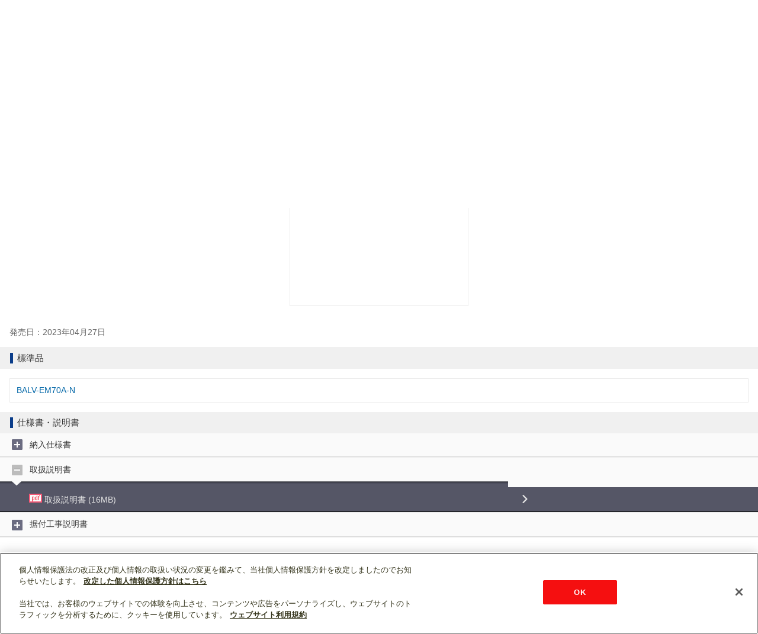

--- FILE ---
content_type: text/html; charset=UTF-8
request_url: https://www.mitsubishielectric.co.jp/ldg/wink/sp/displayProduct.do?mcid=TORISETSU&ccd=20301828&pid=327334
body_size: 58707
content:















<!DOCTYPE html>
<html lang="ja">
<head>
  
  

<meta charset="utf-8">
<meta name="viewport" content="width=device-width,initial-scale=1.0,maximum-scale=1.0,user-scalable=no" />
<meta name="format-detection" content="telephone=no">
<meta name="keywords" content="空調,冷熱,換気,照明,オール電化,設備機器,家事家電,AV家電,ホームセキュリティ,図面,設計図,マニュアル">
<meta name="Description" content="三菱電機 暮らしと設備の業務支援サイト WIN2K（ウィンク）は空調・冷熱、換気、照明といった製品に関する技術資料（図面、設計図、マニュアル等）やカタログ、販促ツール、ニュースなど設計・工事の専門家向けに役立つ情報を提供致します。" />


  <title>三菱電機 WIN2K</title>

  
  































<link rel="apple-touch-icon-precomposed" href="//www.mitsubishielectric.co.jp/shared_sp/img/apple-touch-icon-precomposed.png">
<link rel="stylesheet" href="//www.mitsubishielectric.co.jp/shared_sp/css/v1.0/base.css">
<link rel="stylesheet" href="../wink_parts/common_sp/css/jquery-ui.css?20220405" />
<link rel="stylesheet" href="../wink_parts/common_sp/css/style.css?20220405">
<script src="//www.mitsubishielectric.co.jp/shared_sp/js/v1.0/base.js"></script>
<script src="../wink_parts/common_sp/js/header_footer.js?20220405"></script>
<script src="../wink_parts/common_sp/js/jquery-1.9.1.min.js?20220405"></script>
<script src="../wink_parts/common_sp/js/jquery-ui.js?20220405"></script>
<script src="../wink_parts/common_sp/js/header_menu.js?20220405"></script>



<script type="text/javascript">

/**
 * JavaScriptにて使用する設定値
 */
var AppConf = {
  common_suggestCount: 3
};


(function(i,s,o,g,r,a,m){i['GoogleAnalyticsObject']=r;i[r]=i[r]||function(){
(i[r].q=i[r].q||[]).push(arguments)},i[r].l=1*new Date();a=s.createElement(o),
m=s.getElementsByTagName(o)[0];a.async=1;a.src=g;m.parentNode.insertBefore(a,m)
})(window,document,'script','//www.google-analytics.com/analytics.js','ga');

ga('create', 'UA-47172746-1', {cookieFlags:'secure'}, 'auto', {'name':'win2k'});
ga('win2k.set', 'dimension1', '30');
ga('win2k.send', 'pageview');


/**
 * GoogleAnalytiscsにトラッキング情報を通知します。
 * 引数のpathが指定された場合は、指定されたpathへのアクセスとして通知
 * pathが未指定の場合は、表示画面自体へのアクセスとして通知を行います。
 *
 * @param path 通知するパス/URL
 */
function gaPushPageView(path) {
    if (path) {
        ga('win2k.send', 'pageview', path);
    }
    else {
        ga('win2k.send', 'pageview');
    }
}

</script>
<script src="js/common.js?20220405"></script>

  <script type="text/javascript" src="js/displayProduct.js?20220405"></script>
</head>
<body>
  <div id="container">
    
    

















<!-- .global_header ver.wink2k -->
<header class="global_header" role="banner">
  <a href="https://www.mitsubishielectric.co.jp/" class="site_id">
    <p class="site_logo">MITSUBISHI Changes for the Better</p>
  </a>
  <!-- .function_nav -->
  <ul class="function_nav">
    <li class="search"><a href="#seek">形名検索</a></li>
    <li class="nav"><a href="#global_nav">メニュー</a></li>
  </ul>
  <!-- /.function_nav -->
  <!-- /.global_header -->
  <!-- .seek -->
  
  <form id="command" action="/ldg/wink/sp/searchProduct.do" method="get">
   <div id="seek" class="seek" role="search" >
    <fieldset class="wrap">
      <legend>形名検索</legend>
      <ul class="searchPosi" >
        <li><input type="search" id="phrase" data-role="none" class="phrase" name="kwd" placeholder="形名の最後まで入力してください" value=""></li>
        <li><input type="submit" data-role="none" class="btn_search" value="検索"></li>
      </ul>
      <ul id="suggestions" data-role="listview" data-inset="true"></ul>
    </fieldset>
   </div>
  </form>
  <!-- /.seek -->
  <!-- .global_nav -->
  <div class="global_nav" id="global_nav">
    <nav class="wrap" role="navigation">
      <div class="btn-currentBox">
        <ul>
          <li class="bg"><a class="catTitle acc_trigger">製品分類から探す</a>
            <ul class="acc_body">
              
              
                <li>
                    <div class="subCatTitle">業務用</div>
                <li>
                
                
                  <li>
                    <p class="subCatLink acc_trigger">空調・換気</p>
                    <ul class="subCatLink-bg2 acc_body">
                      
                      
                        
                        
                          <li class="firstchild">
                        
                        
                        
                        
                        <a href="listProduct.do?ccd=202010" class="subCatLink2">店舗・事務所用パッケージエアコン(Mr.SLIM)</a></li>
                        

                        



                        



                      
                        
                        
                        
                          <li>
                        
                        
                        
                        <a href="listProduct.do?ccd=202012" class="subCatLink2">ビル用マルチエアコン</a></li>
                        

                        



                        



                      
                        
                        
                        
                          <li>
                        
                        
                        
                        <a href="listProduct.do?ccd=202011" class="subCatLink2">設備用パッケージエアコン</a></li>
                        

                        



                        



                      
                        
                        
                        
                          <li>
                        
                        
                        
                        <a href="listProduct.do?ccd=202013" class="subCatLink2">水方式セントラル空調</a></li>
                        

                        



                        



                      
                        
                        
                        
                          <li>
                        
                        
                        
                        <a href="listProduct.do?ccd=202014" class="subCatLink2">空調管理システム</a></li>
                        

                        



                        



                      
                        
                        
                        
                          <li>
                        
                        
                        
                        <a href="listProduct.do?ccd=202015" class="subCatLink2">産業用除湿機</a></li>
                        

                        



                        



                      
                        
                        
                        
                          <li>
                        
                        
                        
                        <a href="listProduct.do?ccd=202017" class="subCatLink2">業務用ロスナイ</a></li>
                        

                        



                        



                      
                        
                        
                        
                          <li>
                        
                        
                        
                        <a href="listProduct.do?ccd=202016" class="subCatLink2">換気扇・ロスナイ</a></li>
                        

                        



                        



                      
                        
                        
                        
                          <li>
                        
                        
                        
                        <a href="listProduct.do?ccd=202018" class="subCatLink2">産業用換気送風機</a></li>
                        

                        



                        



                      
                        
                        
                        
                          <li>
                        
                        
                        
                        <a href="listProduct.do?ccd=202019" class="subCatLink2">床暖房システム</a></li>
                        

                        



                        



                      
                    </ul>
                  </li>
                
                  <li>
                    <p class="subCatLink acc_trigger">低温・給湯・産業冷熱</p>
                    <ul class="subCatLink-bg2 acc_body">
                      
                      
                        
                        
                          <li class="firstchild">
                        
                        
                        
                        
                        <a href="listProduct.do?ccd=203010" class="subCatLink2">小型業務用エコキュート</a></li>
                        

                        



                        



                      
                        
                        
                        
                          <li>
                        
                        
                        
                        <a href="listProduct.do?ccd=203011" class="subCatLink2">業務用エコキュート</a></li>
                        

                        



                        



                      
                        
                        
                        
                          <li>
                        
                        
                        
                        <a href="listProduct.do?ccd=203012" class="subCatLink2">ホットウォーターヒートポンプ</a></li>
                        

                        



                        



                      
                        
                        
                        
                          <li>
                        
                        
                        
                        <a href="listProduct.do?ccd=203013" class="subCatLink2">産業用チリングユニット</a></li>
                        

                        



                        



                      
                        
                        
                        
                          <li>
                        
                        
                        
                        <a href="listProduct.do?ccd=203014" class="subCatLink2">コンデンシングユニット</a></li>
                        

                        



                        



                      
                        
                        
                        
                          <li>
                        
                        
                        
                        <a href="listProduct.do?ccd=203015" class="subCatLink2">ユニットクーラ</a></li>
                        

                        



                        



                      
                        
                        
                        
                          <li>
                        
                        
                        
                        <a href="listProduct.do?ccd=203016" class="subCatLink2">冷凍・冷蔵クーリングユニット</a></li>
                        

                        



                        



                      
                        
                        
                        
                          <li>
                        
                        
                        
                        <a href="listProduct.do?ccd=203017" class="subCatLink2">冷凍・冷蔵システム</a></li>
                        

                        



                        



                      
                        
                        
                        
                          <li>
                        
                        
                        
                        <a href="listProduct.do?ccd=203018" class="subCatLink2">ブラインクーラ</a></li>
                        

                        



                        



                      
                        
                        
                        
                          <li>
                        
                        
                        
                        <a href="listProduct.do?ccd=203019" class="subCatLink2">ショーケース</a></li>
                        

                        



                        



                      
                        
                        
                        
                          <li>
                        
                        
                        
                        <a href="listProduct.do?ccd=203020" class="subCatLink2">融雪用温水ヒートポンプユニット</a></li>
                        

                        



                        



                      
                        
                        
                        
                          <li>
                        
                        
                        
                        <a href="listProduct.do?ccd=203023" class="subCatLink2">コントローラ</a></li>
                        

                        



                        



                      
                    </ul>
                  </li>
                
                  <li>
                    <p class="subCatLink acc_trigger">照明</p>
                    <ul class="subCatLink-bg2 acc_body">
                      
                      
                        
                        
                          <li class="firstchild">
                        
                        
                        
                        
                        <a href="listProduct.do?ccd=204010" class="subCatLink2">LED照明器具</a></li>
                        

                        



                        



                      
                        
                        
                        
                          <li>
                        
                        
                        
                        <a href="listProduct.do?ccd=204015" class="subCatLink2">LED誘導灯</a></li>
                        

                        



                        



                      
                        
                        
                        
                          <li>
                        
                        
                        
                        <a href="listProduct.do?ccd=204011" class="subCatLink2">その他照明器具</a></li>
                        

                        



                        



                      
                        
                        
                        
                          <li>
                        
                        
                        
                        <a href="listProduct.do?ccd=204012" class="subCatLink2">LEDランプ</a></li>
                        

                        



                        



                      
                        
                        
                        
                          <li>
                        
                        
                        
                        <a href="listProduct.do?ccd=204013" class="subCatLink2">その他ランプ</a></li>
                        

                        



                        



                      
                        
                        
                        
                          <li>
                        
                        
                        
                        <a href="listProduct.do?ccd=204014" class="subCatLink2">照明制御</a></li>
                        

                        



                        



                      
                    </ul>
                  </li>
                
                  <li>
                    <p class="subCatLink acc_trigger">環境・エネルギー</p>
                    <ul class="subCatLink-bg2 acc_body">
                      
                      
                        
                        
                          <li class="firstchild">
                        
                        
                        
                        
                        <a href="listProduct.do?ccd=205012" class="subCatLink2">EV用パワーコンディショナ</a></li>
                        

                        



                        



                      
                        
                        
                        
                          <li>
                        
                        
                        
                        <a href="listProduct.do?ccd=205011" class="subCatLink2">公共・産業用太陽光発電システム</a></li>
                        

                        



                        



                      
                        
                        
                        
                          <li>
                        
                        
                        
                        <a href="listProduct.do?ccd=205010" class="subCatLink2">住宅用太陽光発電システム</a></li>
                        

                        



                        



                      
                    </ul>
                  </li>
                
                  <li>
                    <p class="subCatLink acc_trigger">映像・画像機器</p>
                    <ul class="subCatLink-bg2 acc_body">
                      
                      
                        
                        
                          <li class="firstchild">
                        
                        
                        
                        
                        <a href="listProduct.do?ccd=201010" class="subCatLink2">カンタンサイネージ</a></li>
                        

                        



                        



                      
                        
                        
                        
                          <li>
                        
                        
                        
                        <a href="listProduct.do?ccd=201016" class="subCatLink2">法人様向け液晶テレビ</a></li>
                        

                        



                        



                      
                        
                        
                        
                          <li>
                        
                        
                        
                        <a href="listProduct.do?ccd=201013" class="subCatLink2">大画面マルチシステム</a></li>
                        

                        



                        



                      
                        
                        
                        
                          <li>
                        
                        
                        
                        <a href="listProduct.do?ccd=201014" class="subCatLink2">オーロラビジョン</a></li>
                        

                        



                        



                      
                        
                        
                        
                          <li>
                        
                        
                        
                        <a href="listProduct.do?ccd=201015" class="subCatLink2">業務用プリンター</a></li>
                        

                        



                        



                      
                        
                        
                        
                          <li>
                        
                        
                        
                        <a href="listProduct.do?ccd=201012" class="subCatLink2">データプロジェクター</a></li>
                        

                        



                        



                      
                        
                        
                        
                          <li>
                        
                        
                        
                        <a href="listProduct.do?ccd=201011" class="subCatLink2">ディスプレイ</a></li>
                        

                        



                        



                      
                    </ul>
                  </li>
                
                  <li>
                    <p class="subCatLink acc_trigger">その他(衛生他)</p>
                    <ul class="subCatLink-bg2 acc_body">
                      
                      
                        
                        
                          <li class="firstchild">
                        
                        
                        
                        
                        <a href="listProduct.do?ccd=206010" class="subCatLink2">ジェットタオル</a></li>
                        

                        



                        



                      
                        
                        
                        
                          <li>
                        
                        
                        
                        <a href="listProduct.do?ccd=206011" class="subCatLink2">喫煙用集塵</a></li>
                        

                        



                        



                      
                        
                        
                        
                          <li>
                        
                        
                        
                        <a href="listProduct.do?ccd=206013" class="subCatLink2">業務用空気清浄機</a></li>
                        

                        



                        



                      
                        
                        
                        
                          <li>
                        
                        
                        
                        <a href="listProduct.do?ccd=206012" class="subCatLink2">脱臭機</a></li>
                        

                        



                        



                      
                    </ul>
                  </li>
                
              
                <li>
                    <div class="subCatTitle">住宅用</div>
                <li>
                
                
                  <li>
                    <p class="subCatLink acc_trigger">エアコン(空調)・換気</p>
                    <ul class="subCatLink-bg2 acc_body">
                      
                      
                        
                        
                          <li class="firstchild">
                        
                        
                        
                        
                        <a href="listProduct.do?ccd=104010" class="subCatLink2">ルームエアコン(霧ヶ峰)</a></li>
                        

                        



                        



                      
                        
                        
                        
                          <li>
                        
                        
                        
                        <a href="listProduct.do?ccd=104011" class="subCatLink2">ハウジングエアコン</a></li>
                        

                        



                        



                      
                        
                        
                        
                          <li>
                        
                        
                        
                        <a href="listProduct.do?ccd=104012" class="subCatLink2">換気扇・ロスナイ</a></li>
                        

                        



                        



                      
                        
                        
                        
                          <li>
                        
                        
                        
                        <a href="listProduct.do?ccd=104013" class="subCatLink2">エアリゾート</a></li>
                        

                        



                        



                      
                        
                        
                        
                          <li>
                        
                        
                        
                        <a href="listProduct.do?ccd=104014" class="subCatLink2">バス乾燥・暖房・換気システム</a></li>
                        

                        



                        



                      
                    </ul>
                  </li>
                
                  <li>
                    <p class="subCatLink acc_trigger">キッチン家電</p>
                    <ul class="subCatLink-bg2 acc_body">
                      
                      
                        
                        
                          <li class="firstchild">
                        
                        
                        
                        
                        <a href="listProduct.do?ccd=102010" class="subCatLink2">冷蔵庫</a></li>
                        

                        



                        



                      
                        
                        
                        
                          <li>
                        
                        
                        
                        <a href="listProduct.do?ccd=102011" class="subCatLink2">冷凍庫</a></li>
                        

                        



                        



                      
                        
                        
                        
                          <li>
                        
                        
                        
                        <a href="listProduct.do?ccd=102013" class="subCatLink2">ジャー炊飯器</a></li>
                        

                        



                        



                      
                        
                        
                        
                          <li>
                        
                        
                        
                        <a href="listProduct.do?ccd=102012" class="subCatLink2">レンジグリル(オーブンレンジ)</a></li>
                        

                        



                        



                      
                        
                        
                        
                          <li>
                        
                        
                        
                        <a href="listProduct.do?ccd=102014" class="subCatLink2">オーブントースター</a></li>
                        

                        



                        



                      
                        
                        
                        
                          <li>
                        
                        
                        
                        <a href="listProduct.do?ccd=102021" class="subCatLink2">ブレッドオーブン</a></li>
                        

                        



                        



                      
                        
                        
                        
                          <li>
                        
                        
                        
                        <a href="listProduct.do?ccd=102015" class="subCatLink2">キッチンドライヤー</a></li>
                        

                        



                        



                      
                        
                        
                        
                          <li>
                        
                        
                        
                        <a href="listProduct.do?ccd=102016" class="subCatLink2">IHクッキングヒーター</a></li>
                        

                        



                        



                      
                        
                        
                        
                          <li>
                        
                        
                        
                        <a href="listProduct.do?ccd=102017" class="subCatLink2">ビルトイン食器洗い乾燥機</a></li>
                        

                        



                        



                      
                        
                        
                        
                          <li>
                        
                        
                        
                        <a href="listProduct.do?ccd=102018" class="subCatLink2">食器洗い乾燥機</a></li>
                        

                        



                        



                      
                        
                        
                        
                          <li>
                        
                        
                        
                        <a href="listProduct.do?ccd=102090" class="subCatLink2">その他キッチン家電</a></li>
                        

                        



                        



                      
                    </ul>
                  </li>
                
                  <li>
                    <p class="subCatLink acc_trigger">生活家電</p>
                    <ul class="subCatLink-bg2 acc_body">
                      
                      
                        
                        
                          <li class="firstchild">
                        
                        
                        
                        
                        <a href="listProduct.do?ccd=103010" class="subCatLink2">掃除機</a></li>
                        

                        



                        



                      
                        
                        
                        
                          <li>
                        
                        
                        
                        <a href="listProduct.do?ccd=103011" class="subCatLink2">ふとん乾燥機</a></li>
                        

                        



                        



                      
                        
                        
                        
                          <li>
                        
                        
                        
                        <a href="listProduct.do?ccd=103013" class="subCatLink2">空気清浄機</a></li>
                        

                        



                        



                      
                        
                        
                        
                          <li>
                        
                        
                        
                        <a href="listProduct.do?ccd=103017" class="subCatLink2">除湿機</a></li>
                        

                        



                        



                      
                        
                        
                        
                          <li>
                        
                        
                        
                        <a href="listProduct.do?ccd=103014" class="subCatLink2">加湿機</a></li>
                        

                        



                        



                      
                        
                        
                        
                          <li>
                        
                        
                        
                        <a href="listProduct.do?ccd=103020" class="subCatLink2">パーソナル保湿機</a></li>
                        

                        



                        



                      
                        
                        
                        
                          <li>
                        
                        
                        
                        <a href="listProduct.do?ccd=103018" class="subCatLink2">扇風機</a></li>
                        

                        



                        



                      
                        
                        
                        
                          <li>
                        
                        
                        
                        <a href="listProduct.do?ccd=103016" class="subCatLink2">洗濯機・衣類乾燥機</a></li>
                        

                        



                        



                      
                        
                        
                        
                          <li>
                        
                        
                        
                        <a href="listProduct.do?ccd=103012" class="subCatLink2">乾電池・その他応用品</a></li>
                        

                        



                        



                      
                        
                        
                        
                          <li>
                        
                        
                        
                        <a href="listProduct.do?ccd=103015" class="subCatLink2">ファンヒーター</a></li>
                        

                        



                        



                      
                        
                        
                        
                          <li>
                        
                        
                        
                        <a href="listProduct.do?ccd=103019" class="subCatLink2">クリーンヒーター</a></li>
                        

                        



                        



                      
                    </ul>
                  </li>
                
                  <li>
                    <p class="subCatLink acc_trigger">住宅用設備</p>
                    <ul class="subCatLink-bg2 acc_body">
                      
                      
                        
                        
                          <li class="firstchild">
                        
                        
                        
                        
                        <a href="listProduct.do?ccd=105011" class="subCatLink2">三菱 エコキュート</a></li>
                        

                        



                        



                      
                        
                        
                        
                          <li>
                        
                        
                        
                        <a href="listProduct.do?ccd=105012" class="subCatLink2">電気温水器</a></li>
                        

                        



                        



                      
                        
                        
                        
                          <li>
                        
                        
                        
                        <a href="listProduct.do?ccd=105013" class="subCatLink2">IHクッキングヒーター</a></li>
                        

                        



                        



                      
                        
                        
                        
                          <li>
                        
                        
                        
                        <a href="listProduct.do?ccd=105014" class="subCatLink2">ビルトイン食器洗い乾燥機</a></li>
                        

                        



                        



                      
                        
                        
                        
                          <li>
                        
                        
                        
                        <a href="listProduct.do?ccd=105015" class="subCatLink2">床暖房システム</a></li>
                        

                        



                        



                      
                        
                        
                        
                          <li>
                        
                        
                        
                        <a href="listProduct.do?ccd=105021" class="subCatLink2">EV用パワーコンディショナ</a></li>
                        

                        



                        



                      
                        
                        
                        
                          <li>
                        
                        
                        
                        <a href="listProduct.do?ccd=105020" class="subCatLink2">HEMS</a></li>
                        

                        



                        



                      
                        
                        
                        
                          <li>
                        
                        
                        
                        <a href="listProduct.do?ccd=105016" class="subCatLink2">融雪用温水ヒートポンプユニット</a></li>
                        

                        



                        



                      
                        
                        
                        
                          <li>
                        
                        
                        
                        <a href="listProduct.do?ccd=105010" class="subCatLink2">住宅用太陽光発電システム</a></li>
                        

                        



                        



                      
                    </ul>
                  </li>
                
                  <li>
                    <p class="subCatLink acc_trigger">映像機器</p>
                    <ul class="subCatLink-bg2 acc_body">
                      
                      
                        
                        
                          <li class="firstchild">
                        
                        
                        
                        
                        <a href="listProduct.do?ccd=101015" class="subCatLink2">液晶テレビ</a></li>
                        

                        



                        



                      
                        
                        
                        
                          <li>
                        
                        
                        
                        <a href="listProduct.do?ccd=101010" class="subCatLink2">カラーテレビ</a></li>
                        

                        



                        



                      
                        
                        
                        
                          <li>
                        
                        
                        
                        <a href="listProduct.do?ccd=101011" class="subCatLink2">ブルーレイ／DVD</a></li>
                        

                        



                        



                      
                        
                        
                        
                          <li>
                        
                        
                        
                        <a href="listProduct.do?ccd=101014" class="subCatLink2">ビデオ</a></li>
                        

                        



                        



                      
                        
                        
                        
                          <li>
                        
                        
                        
                        <a href="listProduct.do?ccd=101012" class="subCatLink2">ホームシアター用プロジェクター</a></li>
                        

                        



                        



                      
                        
                        
                        
                          <li>
                        
                        
                        
                        <a href="listProduct.do?ccd=101013" class="subCatLink2">ディスプレイ</a></li>
                        

                        



                        



                      
                    </ul>
                  </li>
                
                  <li>
                    <p class="subCatLink acc_trigger">照明</p>
                    <ul class="subCatLink-bg2 acc_body">
                      
                      
                        
                        
                          <li class="firstchild">
                        
                        
                        
                        
                        <a href="listProduct.do?ccd=106010" class="subCatLink2">LED照明器具</a></li>
                        

                        



                        



                      
                        
                        
                        
                          <li>
                        
                        
                        
                        <a href="listProduct.do?ccd=106011" class="subCatLink2">その他照明器具</a></li>
                        

                        



                        



                      
                        
                        
                        
                          <li>
                        
                        
                        
                        <a href="listProduct.do?ccd=106012" class="subCatLink2">LEDランプ</a></li>
                        

                        



                        



                      
                        
                        
                        
                          <li>
                        
                        
                        
                        <a href="listProduct.do?ccd=106013" class="subCatLink2">その他ランプ</a></li>
                        

                        



                        



                      
                    </ul>
                  </li>
                
              
            </ul>
          </li>
        </ul>
      </div>
      <!--*-->
      <div class="searchCompoBox">
        <div class="btn-currentBox">
          <div class="bg">
            <a href="searchWebCatalog.do" class="search-webCatalog">Webカタログ検索 </a>
          </div>
        </div>
        <div class="btn-currentBox">
          <div class="bg">
            <a href="https://www.mitsubishielectric.co.jp/ldg/wink/tc/tc_top.do" class="search-tenken">点検コード検索 <img src="//www.mitsubishielectric.co.jp/shared_sp/img/bg_gray/icon_blank.png" width="15" height="14" alt=""></a>
          </div>
        </div>
        <div class="btn-currentBox">
          <div class="bg">
            <a href="https://www.mitsubishielectric.co.jp/ldg/wink/fp/fs_top.do" class="search-filter">フィルター紙パック検索 <img src="//www.mitsubishielectric.co.jp/shared_sp/img/bg_gray/icon_blank.png" width="15" height="14" alt=""></a>
          </div>
        </div>
      </div>
    </nav>
  </div>
  <!-- /.global_nav -->
</header>

<h1 id="category_title"><span class="title">暮らしと設備の業務支援サイト</span><a href="top.do"><img src="../wink_parts/common_sp/img/category-logo.jpg" alt="WIN2K" width="97" height="24"></a></h1>

    
  
     
    <!-- *************各コンテンツ編集エリア************* -->
    <!-- contentArea -->
    
    <form id="command" action="/ldg/wink/sp/displayProduct.do" method="post">
      
                      
      <article id="main" role="main">
        <section>
          
          
          <!-- H2タイトル -->
          <h2 class="h2-2">
            <span>BALV-EM70A-N-BSG</span>
            </h2>
            <!-- /H2タイトル -->          
            <div class="itemBoxArea-detail">
              <div class="compo">
                <ul class="pic clearfix">
                  
                  
				  
				  
					<li>耐重塩害</li>
				  
                  
                  
                </ul>
              </div>
              <div class="itemBox">
                <div class="img">
                  
                  
                    
                    <img src="../wink_parts/common_sp/img/tn_no_product_detail.gif" alt="" width="290" />
                  
                </div>
                <div class="compo">
                  <p class="lead">
                    
                    
                  </p>
                  <p class="spec">
                    
                    
                    
                    <br>
                    
                    
                      発売日：2023年04月27日 <br>
                    
                    
                    
                    
                    
                    
                    
                    <ul class="indent note">
                      
                      
                      
                      
                        
                      
                     </ul>
                  </p>
                </div>
              </div>
            </div>
          </section>
          <section>
          <!-- H3タイトル -->
          
          
            
            
            
          
          </section>

          

          
          
            <section>
              <!-- H3タイトル -->
              <h3 class="h3-2">
                <span>標準品</span>
              </h3>
              <!-- /H3タイトル -->
              <ul class="listFormat01">
                
                  <li class="td">  
                    <span class="itemTitle">
                      
                      <a href="/ldg/wink/sp/displayProduct.do?pid=327332&amp;ccd=20301828" class="bullet_link">
                        BALV-EM70A-N
                      </a>
                    </span>
                  </li>
                
              </ul>
            </section>
          

          
          
      
          
          
          
            
          
          
          
            
              <section>
                <!-- H3タイトル -->
                <h3 class="h3-2">
                <span>仕様書・説明書</span>
                </h3>
                <!-- /H3タイトル -->
              </section>
            
          
          
          
          <section>
            <div class="siyoshoList">
              <ul class="subCatLink-bg">
                
                
                
                <input type="hidden" id="getMcid" value="TORISETSU"/>
                
                  <input type="hidden" name="mcidList" value="NOUNYU">
                
                  <input type="hidden" name="mcidList" value="TORISETSU">
                
                  <input type="hidden" name="mcidList" value="SUETSUKE">
                
                
                  
                    
                      
                                           
                        <li>
                                       
                          <p class="subCatLink-a acc_trigger" id="triggerNOUNYU">納入仕様書</p>
                          <ul class="subCatLink-bg2 acc_body" id="NOUNYU">
                          
                          
                          
                              
                              
                              
                                  
                              
                              

                              <li class='firstchild'>
                                
                                
                                <a href="https://dl.mitsubishielectric.co.jp/dl/ldg/wink/ssl/wink_doc/m_contents/wink/REI_SN/balv-em70a-n-bsg_0_sn.pdf" class="subCatLink-pdf contentsDownload" target="_blank"
                                   dataKbn="R"
                                   contentsId="WN0000140451"
                                   contentsCodeSub1="5"
                                >
                                  <img src="../wink_parts/images/icon/extIcon/icon_pdf.gif" width="22" height="15" />
                                  納入仕様書
                                  
                                    
                                  
                                  
                                   (6MB)
                                  
                                </a>
                              </li>
                            
                          
                          </ul>
                        </li>
                      
                   
                 
                    
                      
                                           
                        <li>
                                       
                          <p class="subCatLink-a acc_trigger" id="triggerTORISETSU">取扱説明書</p>
                          <ul class="subCatLink-bg2 acc_body" id="TORISETSU">
                          
                          
                          
                              
                              
                              
                                  
                              
                              

                              <li class='firstchild'>
                                
                                
                                <a href="https://dl.mitsubishielectric.co.jp/dl/ldg/wink/ssl/wink_doc/m_contents/wink/REI_IB/wt10435x04.pdf" class="subCatLink-pdf contentsDownload" target="_blank"
                                   dataKbn="R"
                                   contentsId="WB0000001422"
                                   contentsCodeSub1="10"
                                >
                                  <img src="../wink_parts/images/icon/extIcon/icon_pdf.gif" width="22" height="15" />
                                  取扱説明書
                                  
                                    
                                  
                                  
                                   (16MB)
                                  
                                </a>
                              </li>
                            
                          
                          </ul>
                        </li>
                      
                   
                 
                    
                      
                                           
                        <li>
                                       
                          <p class="subCatLink-a acc_trigger" id="triggerSUETSUKE">据付工事説明書</p>
                          <ul class="subCatLink-bg2 acc_body" id="SUETSUKE">
                          
                          
                          
                              
                              
                              
                                  
                              
                              

                              <li class='firstchild'>
                                
                                
                                <a href="https://dl.mitsubishielectric.co.jp/dl/ldg/wink/ssl/wink_doc/m_contents/wink/REI_IM/wt10436x04.pdf" class="subCatLink-pdf contentsDownload" target="_blank"
                                   dataKbn="R"
                                   contentsId="WM0000003592"
                                   contentsCodeSub1="17"
                                >
                                  <img src="../wink_parts/images/icon/extIcon/icon_pdf.gif" width="22" height="15" />
                                  据付工事説明書
                                  
                                    
                                  
                                  
                                   (25MB)
                                  
                                </a>
                              </li>
                            
                          
                          
                              
                              
                              
                              

                              <li class=''>
                                
                                
                                <a href="https://dl.mitsubishielectric.co.jp/dl/ldg/wink/ssl/wink_doc/m_contents/wink/W_TEC/wanr1-0953-a.pdf" class="subCatLink-pdf contentsDownload" target="_blank"
                                   dataKbn="R"
                                   contentsId="WZ0000024176"
                                   contentsCodeSub1="16"
                                >
                                  <img src="../wink_parts/images/icon/extIcon/icon_pdf.gif" width="22" height="15" />
                                  据付取付要領&lt;運転・停止ﾌﾛｰﾁｬｰﾄ&gt;
                                  
                                    
                                  
                                  
                                   (87KB)
                                  
                                </a>
                              </li>
                            
                          
                          </ul>
                        </li>
                      
                   
                 
               
             </ul>
           </div>
         </section>
         <p class="pagetop">
           <a href="#container">ページトップへ戻る</a>
         </p>
       </article>
     </form>
     <!-- /contentArea -->
     <!-- /*************各コンテンツ編集エリア************* -->
    
    <!-- .global_footer ver1.0 -->
    <footer class="global_footer">
      <!-- view_mode -->
        <dl class="view_mode">
          <dt>表示モード：</dt>
          <dd>
            <strong>スマートフォン</strong>
          </dd>
          <dd>
            <strong> | </strong>
          </dd>
          <dd>
          
          <a href="/ldg/wink/displayProduct.do?spid=&amp;pid=327334&amp;ccd=20301828" class="pc">PC</a>
          </dd>
        </dl>
      <!-- /view_mode -->
  
      
      

















  <!-- .function_nav -->
  <ul class="function_nav">
    <li class="terms"><a href="terms.do">WIN2K利用規約</a></li>
    <li class="terms"><a href="https://www.mitsubishielectric.co.jp/terms/" class="pc">ウェブサイト利用規約</a></li>
    <li class="privacy"><a href="https://www.mitsubishielectric.co.jp/privacy/" class="pc">個人情報保護について</a></li>
    <li class="contact"><a href="../fixed.do?pageId=inquiry" class="pc">お問い合わせ</a></li>
  </ul>
  <!-- /.function_nav -->
  <p class="copyright" role="contentinfo">
    <small>Copyright&copy; Mitsubishi Electric Corporation. All Rights Reserved.</small>
  </p>

  
    </footer>
    <!-- /.global_footer -->
     
  </div>
</body>
</html>


--- FILE ---
content_type: text/css
request_url: https://www.mitsubishielectric.co.jp/ldg/wink/wink_parts/common_sp/css/style.css?20220405
body_size: 31810
content:
@charset "UTF-8";

/*=============================================
 * 分離：header_footer.css
=============================================*/


/* 1 GLOBAL HEADER
--------------------------------------------------------- */

.global_header {
	border-top:2px solid #e60000;
	overflow:hidden;
	background-color:#fff;
	border-bottom: 1px solid #bbb;
}
.global_header .site_id {
	display:block;
	float:left;
	padding: 6px 0 8px 10px;
}
.global_header .site_logo,
.global_header .site_logo_group,
.global_header .site_name,
.global_header .function_nav li a{
	background: url(../img/wink2k_header.png) no-repeat 0 0;
	background-size: 300px;
	text-indent: -9999px;
	outline:0;
	width:168px;height:43px;
}

/*
.global_header .site_logo,
.global_header .site_logo_group {
	float: left;
	width:96px;
	height:29px;
	margin:9px 0;
}

.global_header .site_logo_group{
	float: left;
	width:167px;
	height:29px;
	margin:9px 0;
	background: url(//www.mitsubishielectric.co.jp/shared_sp/img/logo_group.png) no-repeat 0 0;
	background-size: 167px;
	text-indent: -9999px;
	outline:0;
}
*/

.global_header .site_name {
	float:left;
	width:57px;
	height:29px;
	margin:9px 0;
	background-position:-96px 0;
}
.company_name {
	clear:both;
	padding:10px;
	border-bottom:1px solid #cbcbcb;
	font-weight:bold;
	font-size:85.714%;
}
.company_name img {
	vertical-align:top;
}

/* 1.1 FUNCTION NAVIGATION
--------------------------------------------------------- */
.global_header .function_nav {
	float: right;
	margin: 5px 0 0;
	padding-right:5px;
}
.global_header .function_nav li {
	float: left;
	width:41px;
}
.global_header .function_nav li a {
	width: auto;
}
.global_header .function_nav .nav a{
	background-position:-265px 11px;
}
.global_header .function_nav .nav a.opened{
	width: 40px;
	background-position:-224px -33px;
}
.global_header .function_nav .search a{
	background-position:-224px 11px;
}
.global_header .function_nav .search a.opened{
	background-position:-224px -33px;
}
.global_header .function_nav li a {
	display: block;
	height:44px;
}



/* 1.2 GLOBAL NAVIGATION
--------------------------------------------------------- */
body header.global_header #global_nav.global_nav {height: inherit !important;}

.global_header .global_nav{
	display:none;
	clear:both;
	height:0;
	overflow:hidden;
}
.global_nav{
	position: relative;
	padding:1.5em 1.14em 4em;
	background-color:#F5F5F5 ;
}

.btn-currentBox a.catTitle{
	display:block;
	padding:0.8em 0.8em 0.8em 3.6em;
	background: url(../img/ico_open.gif) no-repeat 20px center;
	background-size: 18px auto;
	border-bottom:1px solid #D7D7D7;
}
.btn-currentBox .subCatTitle{
	display:block;
	padding:0.8em 0.8em 0.8em 1.6em;
	border-bottom:1px solid #D7D7D7;
	background-color:#F0F0F0;
	border-top:1px solid #FFF;
}
.btn-currentBox .subCatLink{
	display:block;
	padding:0.8em 0.8em 0.8em 3.6em;
	background: url(../img/ico_open.gif) no-repeat 20px center;
	background-size: 18px auto;
	border-bottom:1px solid #D7D7D7;
	background-color:#FAFAFA;
}
.btn-currentBox .catTitle.opend{
	background: url(../img/ico_close.gif) no-repeat 20px center;
	background-size: 18px auto;
}
.btn-currentBox .subCatLink.opend{
	background: url(../img/ico_close.gif) no-repeat 20px center;
	background-size: 18px auto;
	border-bottom:none;
	background-color:#FAFAFA;
}
.btn-currentBox .subCatLink-bg{
	padding-top:5px;
	background: url(../img/bg_search_fieldset2.jpg) repeat-x left top;
	display:none;
}
.btn-currentBox .subCatLink-bg2{
	padding-top:10px;
	background: url(../img/bg_list3.png) no-repeat left top;
	display:none;
}
.btn-currentBox .subCatLink-bg2 li{
	border-bottom:1px solid #000000;
	border-top:1px solid #5E5F6E;
	background: #555666;
}
.btn-currentBox .subCatLink-bg2 li.firstchild {
	border-top:none;
}
.btn-currentBox .subCatLink-bg2 .subCatLink2{
	display:block;
	padding:0.8em 3em 0.8em 3.6em;
	background: url(//www.mitsubishielectric.co.jp/shared_sp/img/bg_black/arr_right.png) no-repeat 95% center;
	background-size: 9px auto;
	color:#E5E5E5;
	width:65%;
}
.btn-currentBox ,acc_torigger{
	cursor:pointer;
}

.global_nav .btn_close{
	position:absolute;
	bottom:5px;
	left:40%;
	width:125px;
	height:35px;
	cursor:pointer;
	background: url(../img/wink2k_header.png) no-repeat -25px -53px;
	background-size: 300px;
	text-indent: -9999px;
}




/* 1.2 SEARCH FORM
--------------------------------------------------------- */
.seek{
	display:none;
	clear:both;
	position:relative;
	text-align:center;
	-pie-background: linear-gradient(bottom, #3d3d3d 0%,#4c4c4c 2%,#4c4c4c 100%);
	background-image: url(data:image/svg+xml,%3c%3fxml%20version%3d%221%2e0%22%3f%3e%3csvg%20xmlns%3d%22http%3a%2f%2fwww%2ew3%2eorg%2f2000%2fsvg%22%20width%3d%22100%25%22%20height%3d%22100%25%22%3e%3cdefs%3e%3clinearGradient%20id%3d%22G%22%20x2%3d%220%22%20y1%3d%22100%25%22%3e%3cstop%20style%3d%22stop%2dcolor%3a%233d3d3d%22%20offset%3d%220%25%22%2f%3e%3cstop%20style%3d%22stop%2dcolor%3a%234c4c4c%22%20offset%3d%222%25%22%2f%3e%3cstop%20style%3d%22stop%2dcolor%3a%234c4c4c%22%20offset%3d%22100%25%22%2f%3e%3c%2flinearGradient%3e%3c%2fdefs%3e%3crect%20width%3d%22100%25%22%20height%3d%22100%25%22%20fill%3d%22url%28%23G%29%22%2f%3e%3c%2fsvg%3e);
	background-image: -webkit-gradient(linear, left bottom, left top, color-stop(0%, #3d3d3d),color-stop(2%, #4c4c4c),color-stop(100%, #4c4c4c));
	background-image: -webkit-linear-gradient(bottom, #3d3d3d 0%,#4c4c4c 2%,#4c4c4c 100%);
	background-image: -moz-linear-gradient(bottom, #3d3d3d 0%,#4c4c4c 2%,#4c4c4c 100%);
	background-image: -ms-linear-gradient(bottom, #3d3d3d 0%,#4c4c4c 2%,#4c4c4c 100%);
	background-image: -o-linear-gradient(bottom, #3d3d3d 0%,#4c4c4c 2%,#4c4c4c 100%);
	background-image: linear-gradient(to top, #3d3d3d 0%,#4c4c4c 2%,#4c4c4c 100%);
	height:0;
	overflow:hidden;
	-webkit-transition: height 0.3s ease-out;
  -moz-transition: height 0.3s ease-out;
	-ms-transition: height 0.3s ease-out;
	-o-transition: height 0.3s ease-out;
	transition: height 0.3s ease-out;
}
.seek fieldset {
	padding:1.5em 10px 4em;
	background:#F5F5F5;
}
.seek legend {
	display:none;
}
.seek .phrase,
.kataSearchArea .seek-inner .phrase{
	width: 235px;
	padding:9px 5px;
	background: url(../img/bg_phase-l.png) no-repeat left top;
	border:none;
	overflow:hidden;

	margin-right:-5px;

	height: 35px;
	vertical-align:middle;
}
.seek .btn_search {
	width: 45px;
	height:35px;
	padding:0px 0;
	color:#FFF;
	text-align:center;
	font-weight:normal;
	text-indent:-9999px;
	border:none;
	margin-left:-5px;
	overflow:hidden;
	background: url(../img/bg_phase-r.png) no-repeat right top;
	border:none;
	-moz-border-radius: 0px 4px 4px 0px;
	-webkit-border-radius: 0px 4px 4px 0px;
	border-radius: 0px 4px 4px 0px;
}
ul.searchPosi{margin:0 auto; padding:0;}
ul.searchPosi li{ display:inline-block; margin:0; padding:0;}

.seek .btn_close {
	position:absolute;
	top:75px;
	left:40%;
	width:125px;
	height:35px;
	cursor:pointer;
	background: url(../img/wink2k_header.png) no-repeat -25px -53px;
	background-size: 300px;
	text-indent: -9999px;
}



/* 2 GLOBAL FOOTER
--------------------------------------------------------- */
.global_footer {
	margin: 15px 0 10px;
	overflow: hidden;
	background-color:#fff;
}

/* 2.1 VIEW MODE
 -------------------------------------------------- */
.global_footer .view_mode {
	border-top: 1px solid #b5b5b5;
	padding: 15px 0;
	font-size:12px;
	text-align: center;
}
.global_footer .view_mode dt {
	display: inline-block;
}
.global_footer .view_mode dd{
	display: inline-block;
}
.global_footer .view_mode .mobile{
	margin-right:8px;
	padding-right:8px;
	border-right:1px solid #b5b5b5;
	font-weight: bold;
}

/* 2.2 LINK BUTTON
 -------------------------------------------------- */
.global_footer .button_pc_top a {
	display: block;
	border-top: 1px solid #b5b5b5;
	padding: 15px 0;
	font-size:12px;
	text-align: center;
}

/* 2.3 DIRECT NAVIGATION
 -------------------------------------------------- */
.global_footer .dynamic_nav,
.global_footer .direct_nav {
	font-size: 12px;
}
.global_footer .dynamic_nav .grid2,
.global_footer .direct_nav .grid2{
	display:table;
	table-layout:fixed;
	width:100%;
}
.global_footer .dynamic_nav li,
.global_footer .direct_nav li{
	border-top: 1px solid #b5b5b5;
}
.global_footer .dynamic_nav .grid2 li,
.global_footer .direct_nav .grid2 li{
	display:table-cell;
	vertical-align:middle;
}
.global_footer .dynamic_nav .grid2 li:nth-child(odd),
.global_footer .direct_nav .grid2 li:nth-child(odd){
	border-right: 1px solid #b5b5b5;
}
.global_footer .dynamic_nav a,
.global_footer .direct_nav a{
	display:block;
	padding:15px 30px 15px 10px;
	color:#333;
}

/* 2.4 FUNCTION NAVIGATION
 -------------------------------------------------- */
.global_footer .function_nav {
	padding-top:12px;
	font-size: 12px;
	text-align: center;
	border-top:1px solid #b5b5b5;
}
.global_footer .function_nav li {
	display: inline-block;
	padding: 0 0.5em;
}
.global_footer .function_nav a{
	color:#333;
}
.global_footer .function_nav .link_pc{
	padding-right:14px;
	background:url(//www.mitsubishielectric.co.jp/shared_sp/img/icon_pc_s.png) no-repeat right center;
	background-size:11px;
}

/* 2.5 COPYRIGHT
 -------------------------------------------------- */
.global_footer .copyright {
	height:9px;
	margin-top:10px;
	text-align: center;
	background:url(//www.mitsubishielectric.co.jp/shared_sp/img/copyright.png) no-repeat left top;
	background-size:283px;
	text-indent:-9999px;
}

/* 2.6 CLOSE BUTTON
 -------------------------------------------------- */
.global_footer .button_close {
	margin:10px;
}

.global_footer .button_close a {
	display:block;
	padding: 15px 10px;
	background-color:#ededed;
	-moz-border-radius: 5px;
	-webkit-border-radius: 5px;
	border-radius: 5px;
	border: 1px solid #dedede;
	text-align:center;
	color: #333;
	font-weight:bold;
}



/*=============================================
 * 基本構成
=============================================*/
article[role="main"] {
  padding: 1.14em 0;
}
article[role="main"] section:first-child {
  margin-top: 0;
}


#main {
	padding:0;
}

#category_title {
	padding:1em 0.8em 0.8em;
	font-size: 93%;
	font-weight: normal;
	margin:0;
	vertical-align: middle;
	border-bottom: 1px solid #F5F5F5;
}
#category_title .title{
	display:inline-block;
	float: left;
	padding-top: 4px;
	margin-right: 5px;
}


section{ margin-top: 0;}
.compo{ margin:1.14em 1.14em 0; }
.compo2{ margin:1.14em; }
.btnArea{ text-align:center;}


/*=============================================
 * タイトル・見出し
 * テキスト
 * ボタン
 * テーブル
 * ページトップへ戻る
=============================================*/

/*
 タイトル・見出し
---------------------------------------------------*/
.h2 {
  margin-bottom: 1.07em;
  padding: 0.6em 1.14em;
	color:#FFF;
	font-size:138.5%;
  background-color: #1F7CC7;
	font-weight:normal;
}
.h2-2 {
	padding: 0.6em 1.14em;
	color:#FFF;
	font-size:138.5%;
	background-color: #0B3D8A;
	font-weight:normal;
}

.h3 {
  margin-bottom: 1.07em;
  padding: 0.6em 1.14em;
	font-size:108%;
	color:#333;
  background-color: #F0F0F0;
	font-weight:normal;
	margin-top:1.07em;
}
.h3-2 {
  padding: 0.6em 1.14em;
	font-size:108%;
	color:#333;
  background-color: #F0F0F0;
	font-weight:normal;
}
.h3 span,
.h3-2 span{
	padding-left:0.5em;
	border-left:0.3em solid #0B3D8A;
	display: inline-block;
}


/*
 テキスト
---------------------------------------------------*/
p.text{ padding:0 20px; color:#666; line-height:1.8rem;}


/*
 ボタン
---------------------------------------------------*/
.button {
  display: block;
	position:relative;
  padding: 1.14em 15px;
	border: 1px solid #DDD;
	-webkit-border-radius: 4px;
	-moz-border-radius: 4px;
	border-radius: 4px;
	-webkit-box-shadow: #F8F8F8 0px 0px 2px;
	-moz-box-shadow: #F8F8F8 0px 0px 2px;
	box-shadow: #F8F8F8 0px 0px 2px;
	background: #FFFFFF;
	background: -webkit-gradient(linear, 0 0, 0 bottom, from(#FFFFFF), to(#F9f9f9));
	background: -webkit-linear-gradient(#FFFFFF, #F9f9f9);
	background: -moz-linear-gradient(#FFFFFF, #F9f9f9);
	background: -ms-linear-gradient(#FFFFFF, #F9f9f9);
	background: -o-linear-gradient(#FFFFFF, #F9f9f9);
	background: linear-gradient(#FFFFFF, #F9f9f9);
}
.button.normal01 {
	color: #1F7CC7;
	text-align: center;
	margin:0 1.14em;
}

/*ボタン：外枠・背景*/
.btn-currentBox{
	background-color: #ffffff;
	border: 1px solid #BEBEBE;
	border-radius: 4px;
	box-shadow: 0px 0px 0px 1px #f1f1f1;
}

.btn-currentBox .bg{
	background: #ffffff;
	background: -moz-linear-gradient(top,  #ffffff 0%, #f1f1f1 40px);
	background: -webkit-gradient(linear, left top, left bottom, color-stop(0%,#ffffff), color-stop(40px,#f1f1f1));
	background: -webkit-linear-gradient(top,  #ffffff 0%,#f1f1f1 40px);
	background: -o-linear-gradient(top,  #ffffff 0%,#f1f1f1 40px);
	background: -ms-linear-gradient(top,  #ffffff 0%,#f1f1f1 40px);
	background: linear-gradient(to bottom,  #ffffff 0%,#f1f1f1 40px);
	filter: progid:DXImageTransform.Microsoft.gradient( startColorstr='#ffffff', endColorstr='#f1f1f1',GradientType=0 );

	border-radius: 4px;
}


input[type="checkbox"] {
	position:relative;
	top:-3px;
	/*position:relative;
	top:-3px;
	line-height:1.2em;*/
}

select{
	-moz-appearance: button;
	-webkit-appearance: button;
	appearance: button;
	border: 1px solid #BEBEBE;
	border-radius: 4px;
	box-shadow: 0px 0px 0px 1px #f1f1f1;
	background: -moz-linear-gradient(top,  #ffffff 0%, #f1f1f1 100%);
	background: -webkit-gradient(linear, left top, left bottom, color-stop(0%,#ffffff), color-stop(100%,#f1f1f1));
	background: -webkit-linear-gradient(top,  #ffffff 0%,#f1f1f1 100%);
	background: -o-linear-gradient(top,  #ffffff 0%,#f1f1f1 100%);
	background: -ms-linear-gradient(top,  #ffffff 0%,#f1f1f1 100%);
	background: linear-gradient;

	filter: progid:DXImageTransform.Microsoft.gradient( startColorstr='#ffffff', endColorstr='#f1f1f1',GradientType=0 );

	margin:0 auto;
	text-align:left;
	position:absolute;
	padding:3px 40px 3px 10px;
	left: 1px;
	top: 0px;
	width: 220px;
	height:34px;
}
.selectBg{
	position:relative;
	height: 40px;
	width: 220px;
}
.selectarrow{
	position:relative;
	left:180px;
	width:40px;
	top:0px;
	background: url(../img/bg_arr_select-sp.png) no-repeat 0px 0px;
	background-size:40px auto;
}
.selectArea{margin:0 auto;}
.selectArea p{
	padding-top:10px;
	float:left;
	margin-right:10px;
}
.selectArea .selectBg{
	float:left;
	width:180px;
}
.selectArea-c{ text-align:center;}
.selectArea-c .selectBg{margin:0 auto;}

.selectCatalogBox .selectBg{
	width:230px;
}


/*
 テーブル
---------------------------------------------------*/
.tableFormat01{ margin:0 auto; width:96%;border-right:1px solid #EBEBEB; border-bottom:1px solid #EBEBEB; color:#666;}
.tableFormat01 th{
	padding:0.8em;
	background:#FAFAFA;
	border-left:1px solid #EBEBEB;
	border-top:1px solid #EBEBEB;
	font-weight: normal;
	text-align: left;
}
.tableFormat01 td{ padding:0.8em; background:#FFF; border-left:1px solid #EBEBEB; border-top:1px solid #EBEBEB;}
.tableFormat01.f10{ font-size:77%;}


/*
 リスト
---------------------------------------------------*/
ul.listFormat01{ margin:1.14em;}
ul.listFormat01 li.th{
	padding:0.8em;
	background:#FAFAFA;
	border-top:1px solid #EBEBEB;
	border-right:1px solid #EBEBEB;
	border-left:1px solid #EBEBEB;
}
ul.listFormat01 li.td{
	padding:0.8em;
	background:#FFF;
	border:1px solid #EBEBEB;
}



/*
 ページトップへ戻る
---------------------------------------------------*/
.pagetop {
  margin: 2em 20px 0;
  text-align: right;
}

.pagetop a {
  display: inline-block;
  padding: 0 12px 0 28px;
  background: url(../img/arr_pagetop.png) no-repeat 12px center;
  background-size: 12px auto;
  border-right: 1px solid #b5b5b5;
  border-left: 1px solid #b5b5b5;
}


/*=============================================
 category：ご利用条件
=============================================*/
p.open-close,
p.close-open{
	color:#006ABF;
	text-align:center;
	margin:1.14em 0;
	cursor:pointer;
}
.nextTextBlk{margin:1.14em 0;display:none;}

div.nextHiddenArea{
	padding:2.28em 0 1.14em;
	text-align:center;
	border-top:1px solid #F0F0F0;
}
div.nextHiddenArea .nextHidden{ cursor:pointer;}
div.nextHiddenArea span{ display:inline-block;cursor:pointer;line-height:1.3em;}



/*=============================================
 category：トップ
=============================================*/
/*エラー表示*/
.alertBox{
	padding:1.14em 1.14em 1.14em 4.5em;
	background: #FFF8F8 url(../img/ico_error.png) no-repeat 1.14em center;
	border:solid 2px #FFA4A4;
	background-size:30px auto;
	font-size:93%;
	margin:1.14em;
}

.alertBox .txt_red {
  color: #c1272d;
}

/*形名から探す（ページ内）*/
.btmGraBg{background: url(../img/bg_search_fieldset.png) repeat-x left bottom; padding-bottom:6px;}

#scroller{position:relative;}
#kataSearchArea{}
.kataSearchArea{
	padding:1.14em 1.14em 0em;
	background:#FFF;
}
.kataSearchArea.top{padding:1.14em;}
.kataSearchArea .result-text{ margin:1.14em 1.14em 0.8em;}
.kataSearchArea .title{margin-bottom:10px; font-weight:normal;}
.kataSearchArea .title span{ padding-bottom:3px;}
.kataSearchArea .title img{ margin-right:7px; position:relative; top:3px;}
.kataSearchArea .seek-inner{
	text-align:center;
}
.kataSearchArea .seek-inner legend {
	display:none;
}
.kataSearchArea .seek-inner .phrase2{
	width: 235px;
	background: url(../img/bg_phase-l.png) no-repeat left top;
	border:none;
	overflow:hidden;

	margin-right:-5px;
	text-indent:0.5em;

	height: 35px;
}
.kataSearchArea .seek-inner .btn_search2 {
	width: 45px;
	height:35px;
	padding:0px 0;
	color:#FFF;
	text-align:center;
	font-weight:normal;
	text-indent:-9999px;
	border:none;
	margin-left:-5px;
	margin-top:0px;
	overflow:hidden;
	background: url(../img/bg_phase-r.png) no-repeat right top;
	border:none;
	-moz-border-radius: 0px 4px 4px 0px;
	-webkit-border-radius: 0px 4px 4px 0px;
	border-radius: 0px 4px 4px 0px;
}
.kataSearchArea ul.searchPosi{margin:0 auto; padding:0;}
.kataSearchArea ul.searchPosi li{ display:inline-block; margin:0; padding:0;}


/*検索ボタン群*/
.searchCompoBox{
	padding:0.64em 0 0;
	border-top:1px solid #EBEBEB;
	margin:1.14em 1.14em 0;
}
.searchCompoBox .btn-currentBox{ margin-top:0.5em;}
.global_nav .searchCompoBox{margin:1.14em auto 0;}
.btn-currentBox .search-webCatalog{
	display:block;
	padding:0.8em 0.8em 0.8em 3.6em;
	background: url(../img/ico_webcatalog.png) no-repeat 20px center;
	background-size: 22px auto;
	border-bottom:1px solid #D7D7D7;
}
.btn-currentBox .search-tenken{
	display:block;
	padding:0.8em 0.8em 0.8em 3.6em;
	background: url(../img/ico_tenken.png) no-repeat 20px center;
	background-size: 22px auto;
	border-bottom:1px solid #D7D7D7;
}
.btn-currentBox .search-filter{
	display:block;
	padding:0.8em 0.8em 0.8em 3.6em;
	background: url(../img/ico_filter.png) no-repeat 20px center;
	background-size: 22px auto;
	border-bottom:1px solid #D7D7D7;
}


/*=============================================
 webカタログ検索
=============================================*/
.WebCatalogList{}
.WebCatalogList .subCatTitle{
	display:block;
	padding:0.8em 0.8em 0.8em 1.6em;
	border-bottom:1px solid #D7D7D7;
	background-color:#F0F0F0;
	border-top:2px solid #FFF;
}
.WebCatalogList .subCatLink-bg{
	padding-top:5px;
	background: url(../img/bg_search_fieldset2.jpg) repeat-x left top;
}
.WebCatalogList .subCatLink-bg li{
	border-bottom:1px solid #EBEBEB;
	background: #FAFAFA;
}
.WebCatalogList .subCatLink-bg a.subCatLink{
	display:block;
	padding:0.8em 2em 0.8em 1.6em;
	background: url(//www.mitsubishielectric.co.jp/shared_sp/img/bg_gray/arr_right.png) no-repeat 95% center;
	background-size: 9px auto;
	color:#333;
	width:85%;
}

/*=============================================
 webカタログ検索結果
=============================================*/
.appArea{
	background:#F5F5F5;
	padding:1.14em;
}
.appArea .img{
	float:left;
	width:61px;
}
.appArea .text{
	float:left;
	width:64%;
	line-height:1.3em;
}
.appArea .text a{
	display:block;
	margin-top:5px;
}
.result-text{ margin:1.14em;}
.result-text span.number{ color:#CC0000;}
.selectCatalogBox{ text-align:center;margin:0 1.14em 1.14em;}

.catalogArea{ padding:1.14em;border-bottom:solid 1px #EBEBEB;}
.catalogArea.col{ background:#FAFAFA; border-bottom:solid 1px #EBEBEB;}
.catalogArea .img{
	float:left;
	width:78px;
	margin-right: 1em;
}
.catalogArea .r-box{
	float:left;
	line-height:1.4em;
	width: 64%;
}
.catalogArea .r-box .lead{ margin-bottom:7px; }
.catalogArea .r-box .info{
	font-size:85%;
	color:#666666;
}


/*=============================================
 形名検索
=============================================*/
.kataSearchArea.col-white{
	background:#FFF;
	width:100%;
	padding:1.14em 0 1.14em;
}

.selectKataBox{ text-align:center;margin:0 1.14em 1.14em;}
.selectKataBox.line{ border-top:1px solid #EBEBEB; padding-top:0.8em;}
.selectKataBox .compo{ text-align:left; margin:0 0 1.14em 0;}

.selectKataBox .subCatLink-bg{
	padding:1.14em 2em;
	display:inherit;
	background:#FFF url(../img/bg_search_fieldset2.jpg) repeat-x left top;
	border-radius: 4px;
}
.selectKataBox .subCatLink-bg p{ margin-bottom:.4em;}
.selectKataBox .subCatLink-bg .kara{
	margin:0.4em 0;
	padding-left: 2em;
}
.selectKataBox .subCatLink-bg .line{ border-top:1px solid #D7D7D7; padding-top:0.8em; margin-top:0.8em;}
.selectKataBox span.check-shiryo{ display:block;width:150px; float:left;}
.selectKataBox .btnArea{ margin-top:1.14em;}
.selectKataBox span.check-cont{ display:block;width:150px; float:left;}
.selectKataBox p.reset{ text-align:center; margin:1.14em auto; color:#006ABF;}

.itemBoxArea{
	padding-top:5px;
	background: url(../img/bg_search_fieldset.png) repeat-x left top;
}
.itemBoxArea .itemBox.col{ background:#FAFAFA;}
.itemBoxArea .itemBox{ padding:0.8em 1.14em; border-bottom:#EBEBEB 1px solid;}
.itemBoxArea .itemBox .infoBox .img{
	padding-top:5px;
	width:79px;
	height:79px;
	background:#FFF;
	text-align:center;
	vertical-align:middle;
	border:1px solid #EBEBEB;
	margin-right:20px;
	float:left;
}
.itemBoxArea .itemBox .infoBox .r-box{
	float:left;
	margin-top: 1em;
	width: 60%;
}
.itemBoxArea .itemBox .infoBox .r-box .subTitle{
	margin-bottom:3px;
	color: #808080;
}
.itemBoxArea .itemBox .infoBox .r-box .title{
	font-size:123.1%;
	color: #006ABF;
}
.itemBoxArea .itemBox .b-box .spec{ margin-top:1.14em; color:#666;}
.itemBoxArea .itemBox .b-box ul.pic{ margin-top:0.8em; padding-bottom:5px;}
.itemBoxArea .itemBox .b-box ul.pic li{
	display:block;
	float:left;
	margin-right:5px;
	margin-bottom:5px;
	min-width:50px;
	text-align:center;
	padding:3px;
	color:#333;
	background:#FAE7DE;
	font-size:77%;
}
.itemBoxArea .itemBox .b-box .link a{ color:#006ABF;}

.footPager{
	padding:2em 1.14em;
	text-align:center;
	margin:0 auto 1.14em;
	background:#FAFAFA url(../img/bg_search_fieldset.png) repeat-x left top;
}
.footPager a{
	padding:0.4em 0.8em;
	font-size:93%;

	border: 1px solid #DDD;
	-webkit-border-radius: 4px;
	-moz-border-radius: 4px;
	border-radius: 4px;
	-webkit-box-shadow: #F8F8F8 0px 0px 2px;
	-moz-box-shadow: #F8F8F8 0px 0px 2px;
	box-shadow: #F8F8F8 0px 0px 2px;
	background: #FFFFFF;
	background: -webkit-gradient(linear, 0 0, 0 bottom, from(#FFFFFF), to(#F9f9f9));
	background: -webkit-linear-gradient(#FFFFFF, #F9f9f9);
	background: -moz-linear-gradient(#FFFFFF, #F9f9f9);
	background: -ms-linear-gradient(#FFFFFF, #F9f9f9);
	background: -o-linear-gradient(#FFFFFF, #F9f9f9);
	background: linear-gradient(#FFFFFF, #F9f9f9);
	margin-right:5px;
}
.footPager a:hover,
.footPager a#here{ background:#0B3D8A; color:#FFF;}


/*=============================================
 形名情報
=============================================*/
.itemBoxArea-detail{}

.itemBoxArea-detail ul.pic{ margin-bottom:1.14em;}
.itemBoxArea-detail ul.pic li{
	display:block;
	float:left;
	margin-right:5px;
	margin-bottom:5px;
	min-width:55px;
	text-align:center;
	padding:3px;
	color:#333;
	background:#FAE7DE;
	font-size:77%;
}
.itemBoxArea-detail .itemBox .img{ margin:0 auto 1.14em; text-align:center; width:300px; height:300px; border:solid 1px #EBEBEB;}
.itemBoxArea-detail .itemBox .lead{ color:#666; margin-bottom:1.14em;}
.itemBoxArea-detail .itemBox .spec{ margin-bottom:1.14em; line-height:1.4em; color:#666;}
.itemTitle{ color:#006ABF;}


.note { color: #c1272d;}


.siyoshoList .subCatLink-bg{}
.siyoshoList .subCatLink-bg li{
	border-bottom:1px solid #EBEBEB;
	background: #FAFAFA;
}
.siyoshoList .subCatLink-bg .subCatLink{
	display:block;
	padding:0.8em 4em 0.8em 1.6em;
	background: url(//www.mitsubishielectric.co.jp/shared_sp/img/bg_gray/arr_right.png) no-repeat 95% center;
	background-size: 9px auto;
	color:#333;
	width:75%;
}
.siyoshoList .subCatLink-a{
	display:block;
	padding:0.8em 0.8em 0.8em 3.6em;
	background: url(../img/ico_open.gif) no-repeat 20px center;
	background-size: 18px auto;
	border-bottom:1px solid #D7D7D7;
	background-color:#FAFAFA;
}
.siyoshoList .subCatLink-a.opend{
	background: url(../img/ico_close.gif) no-repeat 20px center;
	background-size: 18px auto;
	border-bottom:none;
	background-color:#FAFAFA;
}

.siyoshoList .subCatLink-bg2{
	padding-top:10px;
	background: url(../img/bg_list3.png) no-repeat left top;
	display:none;
}
.siyoshoList .subCatLink-bg2 li{
	border-bottom:1px solid #000000;
	border-top:1px solid #5E5F6E;
	background: #555666;
}
.siyoshoList .subCatLink-bg2 li.firstchild {
	border-top:none;
}
.siyoshoList .subCatLink-bg2 .subCatLink-pdf{
	display:block;
	padding:0.8em 4em 0.8em 3.5em;
	background: url(//www.mitsubishielectric.co.jp/shared_sp/img/bg_black/arr_right.png) no-repeat 95% center;
	background-size: 9px auto;
	color:#E5E5E5;
	width:65%;
}
.siyoshoList .pdf{
	display:inline-block;
	padding-left:2em;
	background: url(//www.mitsubishielectric.co.jp/shared_sp/img/icon_pdf.png) no-repeat left center;
	background-size: 16px auto;
}
.siyoshoList .subCatLink-bg .acc_trigger{
	cursor: pointer;
}

.siyoshoList .subCatLink-bg2 .subGroup-lv1{
	display:block;
	padding:0.8em 4em 0.8em 2.5em;
	color:#E5E5E5;
	width:65%;
}

ul.swich-on{ margin:1.14em auto; width:280px; }
ul.swich-on li{ float:left; text-align:center;}
ul.swich-on li.left{ width:140px;}
ul.swich-on li.right{ width:140px;}
ul.swich-on li a{ display:block;}
ul.swich-on .l-btn{
	width: 138px;
	padding:10px 0;
	color:#333;
	text-align:center;
	font-weight:normal;
	border:1px solid #BEBEBE;
	border-right:none;

	-webkit-border-radius: 4px 0px 0px 4px;
	-moz-border-radius: 4px 0px 0px 4px;
	border-radius: 4px 0px 0px 4px;
	-webkit-box-shadow: #BEBEBE 0px 0px 2px;
	-moz-box-shadow: #BEBEBE 0px 0px 2px;
	box-shadow: #BEBEBE 0px 0px 2px;
	background: #FFFFFF;
	background: -webkit-gradient(linear, 0 0, 0 bottom, from(#e6e6e6), to(#808080));
	background: -webkit-linear-gradient(#e6e6e6, #808080);
	background: -moz-linear-gradient(#e6e6e6, #808080);
	background: -ms-linear-gradient(#e6e6e6, #808080);
	background: -o-linear-gradient(#e6e6e6, #808080);
	background: linear-gradient(#e6e6e6, #808080);

	margin:0px;
	letter-spacing:0.2em;
	font-size:14px;
}
ul.swich-on .r-btn{
	width:138px;
	padding:10px 0;
	color:#333;
	text-align:center;
	font-weight:normal;
	border:1px solid #BEBEBE;

	-webkit-border-radius: 0px 4px 4px 0px;
	-moz-border-radius: 0px 4px 4px 0px;
	border-radius: 0px 4px 4px 0px;
	-webkit-box-shadow: #BEBEBE 0px 0px 2px;
	-moz-box-shadow: #BEBEBE 0px 0px 2px;
	box-shadow: #BEBEBE 0px 0px 2px;
	background: #FFFFFF;
	background: -webkit-gradient(linear, 0 0, 0 bottom, from(#e6e6e6), to(#808080));
	background: -webkit-linear-gradient(#e6e6e6, #808080);
	background: -moz-linear-gradient(#e6e6e6, #808080);
	background: -ms-linear-gradient(#e6e6e6, #808080);
	background: -o-linear-gradient(#e6e6e6, #808080);
	background: linear-gradient(#e6e6e6, #808080);

	margin:0 0 0 -1px;
	letter-spacing:0.2em;
	font-size:14px;
}
ul.swich-on .l-btn-on{
	width: 138px;
	padding:10px 0;
	color:#333;
	text-align:center;
	font-weight:normal;
	border:1px solid #BEBEBE;
	border-right:none;

	-webkit-border-radius: 4px 0px 0px 4px;
	-moz-border-radius: 4px 0px 0px 4px;
	border-radius: 4px 0px 0px 4px;
	-webkit-box-shadow: #BEBEBE 0px 0px 2px;
	-moz-box-shadow: #BEBEBE 0px 0px 2px;
	box-shadow: #BEBEBE 0px 0px 2px;
	background: #FFFFFF;
	background: -webkit-gradient(linear, 0 0, 0 bottom, from(#e6e6e6), to(#ffffff));
	background: -webkit-linear-gradient(#e6e6e6, #ffffff);
	background: -moz-linear-gradient(#e6e6e6, #ffffff);
	background: -ms-linear-gradient(#e6e6e6, #ffffff);
	background: -o-linear-gradient(#e6e6e6, #ffffff);
	background: linear-gradient(#e6e6e6, #ffffff);

	margin:0px;
	letter-spacing:0.2em;
	font-size:14px;
}
ul.swich-on .r-btn-on{
	width: 138px;
	padding:10px 0;
	color:#333;
	text-align:center;
	font-weight:normal;
	border:1px solid #BEBEBE;

	-webkit-border-radius: 0px 4px 4px 0px;
	-moz-border-radius: 0px 4px 4px 0px;
	border-radius: 0px 4px 4px 0px;
	-webkit-box-shadow: #BEBEBE 0px 0px 2px;
	-moz-box-shadow: #BEBEBE 0px 0px 2px;
	box-shadow: #BEBEBE 0px 0px 2px;
	background: #FFFFFF;
	background: -webkit-gradient(linear, 0 0, 0 bottom, from(#e6e6e6), to(#ffffff));
	background: -webkit-linear-gradient(#e6e6e6, #ffffff);
	background: -moz-linear-gradient(#e6e6e6, #ffffff);
	background: -ms-linear-gradient(#e6e6e6, #ffffff);
	background: -o-linear-gradient(#e6e6e6, #ffffff);
	background: linear-gradient(#e6e6e6, #ffffff);

	margin:0 0 0 -1px;
	letter-spacing:0.2em;
	font-size:14px;
}


/*=============================================
 製品分類から探す
=============================================*/
.category{ background:#F1F3F8; padding:1em 1.14em; font-size:85%; color:#666;}

.categorySearchList{ margin-bottom:1.14em;}
.categorySearchList .subCatLink-bg li{
	border-bottom:1px solid #EBEBEB;
	background: #FAFAFA url(none);
	padding-top:0px;
}
.categorySearchList .subCatLink-bg a.subCatLink{
	display:block;
	padding:0.8em 3.6em 0.8em 1.6em;
	background: url(//www.mitsubishielectric.co.jp/shared_sp/img/bg_gray/arr_right.png) no-repeat 90% center;
	background-size: 9px auto;
	color:#333;
	border-bottom:none;
	width:82%;
}


/*
 その他
---------------------------------------------------*/
/*clearfix*/
.clearfix:after {
  content: "";
  display: block;
  clear: both;
}

/*エラー画面表示のスタイル*/
.error_sty_div {
  margin-left:1em;
  margin-right:1em;
}
.error_sty {
  font-weight:bold;
}
.error_sty_detail {
}


--- FILE ---
content_type: application/x-javascript
request_url: https://www.mitsubishielectric.co.jp/ldg/wink/wink_parts/common_sp/js/header_footer.js?20220405
body_size: 6063
content:
//global menu / search

//アコーディオン
MSP.Accordion = function (_trigger, opts) {
	var defs, 
		_setting, 
		_opened,
		_h,
		_content,
		_timerid,
		_csstransitions = MSP.testCSSProp('transition');
	
	defs = {
		triggerClass : 'accordion_trigger',
		contentClass : 'accordion_content',
		activeClass : 'opened',
		wrapperClass : 'wrap',
		labelClose : '閉じる',
		defOpened : false
	}
	
	_setting = MSP.extend(defs, opts);
	_opened = _setting.defOpened;
	
	(function init (){
		if(_trigger.href.indexOf('#') === -1) {
			return false;	
		}
		
		_content = document.getElementById(_trigger.href.slice(_trigger.href.indexOf('#') + 1));
		if(!_content) {
			return false;
		}
		
		_setTransitionProperty(_content, 'height');
		MSP.addListener(_trigger, 'click', _onClick, false);
		_setCloseButton();
	})();
	
	function _setCloseButton () {
		var closeBtn;
		
		if(_setting.closeButtonClass) {
			closeBtn = document.createElement('p');
			closeBtn.className = _setting.closeButtonClass;
			closeBtn.innerHTML = _setting.labelClose;
			
			_content.appendChild(closeBtn);
			MSP.addListener(closeBtn, 'click', _onClick, false);
		}
	}
	
	function _onClick (evt){
		evt.preventDefault();
		
		if(!_isOpen()){
			_onOpen();
		} else {
			_onClose();
		}
	}
	
	function _onOpen () {
		clearTimeout(_timerid);
		_removeTransitionEndEvent(_content, _onCloseEnd);
		
		if ( _setting.onOpen && typeof _setting.onOpen == 'function' ) {
			_setting.onOpen();
		}
		
		MSP.addClass(_trigger, _setting.activeClass);
		MSP.addClass(_content, _setting.activeClass);		
		_content.style.display = 'block';
		
		_timerid = setTimeout(function () {
			_h = _getChildrenHeight(_content);
			_addTransitionEndEvent(_content, _onOpenEnd);
			_content.style.height = _h + 'px';
			_opened = true;
		}, 100);
	}
	function _onOpenEnd () {
		_setTransitionProperty(_content, 'none');
		_content.style.height= 'auto';
		
		MSP.addListener (window, 'orientationchange', _refresh, false);
		MSP.addListener (window, 'resize', _refresh, false);
	}
	function _onClose () {
		clearTimeout(_timerid);
		MSP.removeListener (window, 'orientationchange', _refresh);
		MSP.removeListener (window, 'resize', _refresh);
		_removeTransitionEndEvent(_content, _onOpenEnd);
				
		if ( _setting.onClose && typeof _setting.onClose == 'function' ) {
			_setting.onClose();
		}
		
		_content.style.height = _h + 'px';
		MSP.removeClass(_trigger, _setting.activeClass);
		MSP.removeClass(_content, _setting.activeClass);
		
		_timerid = setTimeout(function () {
			_setTransitionProperty(_content, 'height');
			_addTransitionEndEvent(_content, _onCloseEnd);
			_content.style.height = 0;
			_opened = false;
		}, 100);			
	}
	function _onCloseEnd () {
		_content.removeAttribute('style');
	}
	function _getChildrenHeight (elem) {
		var result,
			node = elem.getElementsByClassName(_setting.wrapperClass);
		
		result = node.length && node[0].offsetHeight
		
		return result;
	}
	function _isOpen () {
		return _opened;
	}
	function _refresh () {
		_h = _getChildrenHeight(_content);	
	}
	function _addTransitionEndEvent (elem, callback) {
		if (_csstransitions) {
			MSP.addListener(elem, 'webkitTransitionEnd', callback, false);
			MSP.addListener(elem, 'MozTransitionEnd', callback, false);
			MSP.addListener(elem, 'mozTransitionEnd', callback, false);
			MSP.addListener(elem, 'msTransitionEnd', callback, false);
			MSP.addListener(elem, 'oTransitionEnd', callback, false);
			MSP.addListener(elem, 'transitionEnd', callback, false);
			MSP.addListener(elem, 'transitionend', callback, false);
		}
		else {
			callback();	
		}
	}
	function _removeTransitionEndEvent (elem, callback) {
		if (_csstransitions) {
			MSP.removeListener(elem, 'webkitTransitionEnd', callback, false);
			MSP.removeListener(elem, 'MozTransitionEnd', callback, false);
			MSP.removeListener(elem, 'mozTransitionEnd', callback, false);
			MSP.removeListener(elem, 'msTransitionEnd', callback, false);
			MSP.removeListener(elem, 'oTransitionEnd', callback, false);
			MSP.removeListener(elem, 'transitionEnd', callback, false);
			MSP.removeListener(elem, 'transitionend', callback, false);
		}
		else {
			callback();				
		}
	}
	function _setTransitionProperty (elem, property) {
		if (_csstransitions) {
			elem.style.webkitTransitionProperty = property;
		    elem.style.MozTransitionProperty = property;
		    elem.style.mozTransitionProperty = property;
		    elem.style.msTransitionProperty = property;
		    elem.style.oTransitionProperty = property;
		    elem.style.transitionProperty = property;
		}
	}
	
	return {
		isOpen : _isOpen,
		openContent : _onOpen,
		closeContent : _onClose	
	};
}

MSP.addListener(window, 'load', function () {
	var accordions = [],
		headers = MSP.getElementsByClassName('global_header'),
		header,
		accordion,
		i = 0, len = headers.length;

	for( ; i < len; i++) {
		header = headers[i];
		
		/*accordion = createAccordion('nav', header);
		accordion && accordions.push(accordion);*/
		
		accordion = createAccordion('search', header);
		accordion && accordions.push(accordion);
	}
	
	function createAccordion (className, container) {
		var result,
			target = MSP.getElementsByClassName(className, container),
			a = target.length && target[0].getElementsByTagName('a');
		
		if (a.length) {
			result = MSP.Accordion(a[0], {closeButtonClass : 'btn_close', onOpen : onOpen});
		}
		
		return result;
	}
	
	function onOpen () {
		var accordion,
			len = accordions.length;
		
		for (var i = 0; i < len; i++) {
			accordion = accordions[i];
			
			if (accordion.isOpen()) {
				accordion.closeContent();	
			}
		}
	}
});
